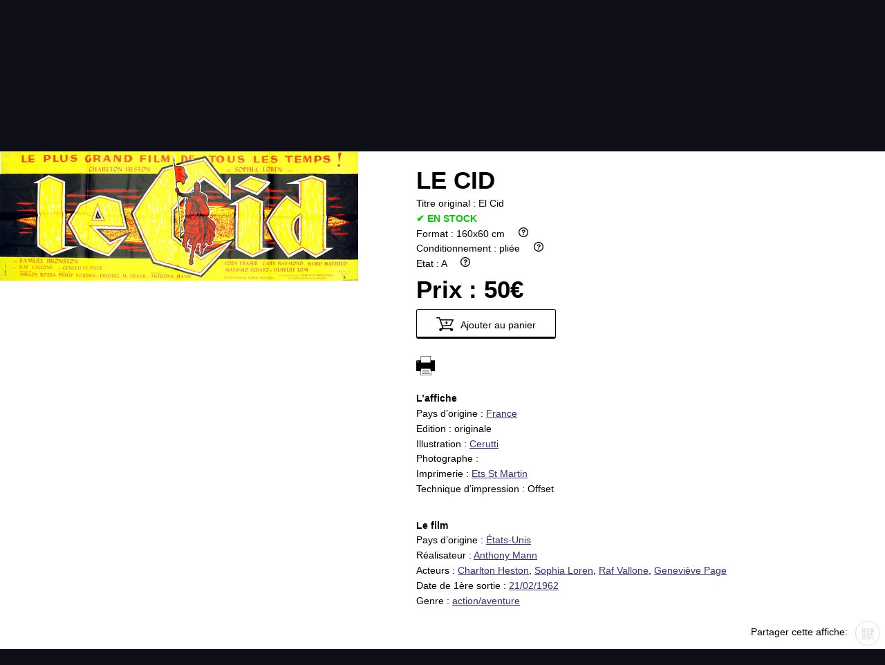

--- FILE ---
content_type: text/html; charset=UTF-8
request_url: https://affiche-cine.com/fiche-produit.php?id=11641
body_size: 3142
content:
<!DOCTYPE html>
<html lang="fr">
<head>
	<meta charset="utf-8" />
	<meta name="viewport" content="width=device-width, initial-scale=1.0">
	<meta name="description" content="Affiche du film «Le Cid»">
	<title>Le Cid | Affiche-cine</title>
	<link rel="icon" href="gfx/favicon.ico" />
<!-- 
	<link rel="apple-touch-icon" href="gfx/icon-120.png" />
 -->
	<!--[if lt IE 9]>
	<script src="http://html5shiv.googlecode.com/svn/trunk/html5.js"></script>
	<![endif]-->
	<link href="css/affiche-cine-2023-001.min.css" type="text/css" rel="stylesheet">
	<script src="lib/MooTools-More-1.6.0-compat-compressed.js" type="text/javascript"></script>
	<script src="lib/slimbox.js" type="text/javascript"></script>
	<link href="lib/slimbox/slimbox.css" rel="stylesheet" type="text/css" media="screen">
	<script src="lib/scripts.004.min.js" type="text/javascript"></script>
	<script type="text/javascript">
		window.addEvent('domready', function(){
			var el = document.getElement('.fiche-prod .image img');
			var myFx = new Fx.Scroll(window).toElement(el, 'y');
		});
	</script>
</head>
<body id="top">
	<!-- Messages -->
	<header class="menu-header content no-print">
	<div class="header-top">
		<div class="menu-toggler"></div>
		<div class="logo"><a href="index.php"><img width="136" height="135" alt="Affiche-cine.com" src="gfx/Affiche-cine.com-transparent.svg"></a></div>
		<div class="cart-mobile mobile-only"><a href="panier.php" class="icon-link cart"></a></div>
	</div>

	<nav id="menu" class="menu">
		<!-- <div class="menu-close"></div> -->
		<ul>
			<li><a href="index.php">Accueil</a></li>
			<li>
				<a href="#top" class="toggle_open">Infos pratiques</a>
				<ul>
					<li><a href="affiche.php">Affiche</a></li>
					<li><a href="etat.php">Etat</a></li>
					<li><a href="promotions.php">Promotions</a></li>
					<li><a href="contact.php">Contact</a></li>
					<li><a href="faq.php">FAQ</a></li>
				</ul>
			</li>
			<li>
				<a href="#top" class="toggle_open">Communauté</a>
				<ul>
					<li><a href="collectionneur.php">Collectionneur</a></li>
					<li><a href="vendu.php">Vendu</a></li>
					<li><a href="thematiques.php">Thématiques</a></li>
					<li><a href="partenaires.php">Partenaires</a></li>
					<li><a href="vendre.php">Vendre</a></li>
					<li class="admin-login"><a href="login.php">Login</a></li>
				</ul>
			</li>
			<li><a href="panier.php" class="icon-link cart">&nbsp;</a></li>
			<li id="quick_search_menu">
				<a href="#top" class="icon-link search toggle_open"> </a>
				<ul class="quick_search">
					<li>
						<form method="get" action="search.php" name="quick_search" id="quick_search">
							<p>
								<input type="text" name="search" id="quick_search_query" placeholder="recherche rapide">
								<!-- <button name="Submit" type="submit" class="small">OK</button> -->
							</p>
						</form>
					</li>
				</ul>
			</li>
<!-- 
<li><a href="login.php">Login</a></li> -->
		</ul>
	</nav>
</header>
<div class="content print-only">
	<h1>Affiche-cine.com</h1>
</div>



	
	<div class="clearfix"></div>
	<nav class="content affiche_nav bkg1">
		<p class="no-print">
<a class="disabled">Retour aux résultats</a> | 			<a href="#" class="disabled">&larr; affiche précédente</a> <span class="affiche_ref">Affiche #11641</span> <a href="#" class="disabled">affiche suivante &rarr;</a> | <a href="search.php">Nouvelle recherche</a></p>
		<p class="print-only"><span class="affiche_ref">Affiche #11641</span></p>
	</nav>
	<article class="content min-h">
<div class="fiche-prod">
<div class="image">
<img src="images/thumb-518x690/11/40343345753447185873.jpg" srcset="images/thumb-1200x1600/11/40343345753447185873.jpg 1.5x" alt="Le Cid" class="affiche"></div><div class="info">
<h1 class="titreFr"><span class="data">Le Cid</span></h1>
<p class="titreOrig"><span class="label">Titre original : </span><span class="data">El Cid</span></p>
<p class="enStock">✔ EN STOCK</p>
<p><span class="data"></span></p>
<p><span class="label">Format : </span><span class="data">160x60 cm</span>     <a href="faq.php#dimensions"><img src="gfx/circle-question-regular.svg" height="14" alt=""></a></p>
<p><span class="label">Conditionnement : </span><span class="data">pliée</span>     <a href="faq.php#conditionnement"><img src="gfx/circle-question-regular.svg" height="14" alt=""></a></p>
<p><span class="label">Etat : </span><span class="data">A</span>     <a href="etat.php"><img src="gfx/circle-question-regular.svg" height="14" alt=""></a></p>
<p class="price"><span class="label">Prix : </span><span class="data">50€</span></p>
<p class="no-print"><a href="?id=11641&amp;add=11641" class="button cart-add"><img src="gfx/panier-ajouter.svg" height="20" alt="panier"> Ajouter au panier</a></p>
<br><p class="no-print"><a href="javascript:window.print();"><img src="gfx/print.svg" height="28" alt="print" title="imprimer"></a></p>
<div class="affiche"><p class="section-title">L’affiche</p>
<p><span class="label">Pays d’origine : </span><span class="data"><a href="search.php?PaysOrigine=FR">France</a></span></p>
<p><span class="label">Edition : </span><span class="data">originale</span></p>
<p><span class="label">Illustration : </span><span class="data"><a href="search.php?illustrateur=Cerutti">Cerutti</a></span></p>
<p><span class="label">Photographe : </span><span class="data"></span></p>
<p><span class="label">Imprimerie : </span><span class="data"><a href="search.php?imprimeur=Ets+St+Martin">Ets St Martin</a></span></p>
<p><span class="label">Technique d’impression : </span><span class="data">Offset</span></p>
</div>
<div class="film"><p class="section-title">Le film</p>
<p><span class="label">Pays d’origine : </span><span class="data"><a href="search.php?paysFilm=US">États-Unis</a></span></p>
<p><span class="label">Réalisateur : </span><span class="data"><a href="search.php?realisateur=Anthony+Mann">Anthony Mann</a></span></p>
<p><span class="label">Acteurs : </span><span class="data"><a href="search.php?acteurs=Charlton+Heston">Charlton Heston</a>, <a href="search.php?acteurs=Sophia+Loren">Sophia Loren</a>, <a href="search.php?acteurs=Raf+Vallone">Raf Vallone</a>, <a href="search.php?acteurs=Genevi%C3%A8ve+Page">Geneviève Page</a></span></p>
<p><span class="label">Date de 1ère sortie : </span><span class="data"><a href="search.php?date_sortie=1962-02-21">21/02/1962</a></span></p>
<p><span class="label">Genre : </span><span class="data"><a href="search.php?id_genre=1">action/aventure</a></span></p>
</div>
<div class="partager no-print">
<p>
					Partager cette affiche: 
						<!-- <a href="https://www.facebook.com/XXX" class="ext-link facebook">&nbsp;</a> -->
						<!-- <a href="https://www.twitter.com/XXX" class="ext-link twitter">&nbsp;</a> -->
						<a href="#" class="ext-link qrcode">&nbsp;</a>
					</p>
</div>
</div>
</div>	
		<div id="QR_black" class="print-only" style="margin: 5px 20px; text-align: right;"></div>
		<script src="lib/mooqrcode.modified/qrcode-fiche-combined.min.js" type="text/javascript"></script>
	</article>
	<div class="content bkg1 no-print">
		<div class="clearfix"></div>
		<h1>Vous aimez cette affiche, nous vous suggérons :</h1>
		<div>
		<article class="small_prod grid D"><div class="img_container">
				<img src="images/thumb-357x476/2/37734975499913147305.jpg" srcset="images/thumb-518x690/2/37734975499913147305.jpg 1.5x, images/thumb-1200x1600/2/37734975499913147305.jpg 2x" alt="Du Sang dans le Désert" class="affiche">
			</div><div class="info">
		<div>
					<p class="title">Du Sang dans le Désert</p><table><tr class="article D" data-id="2066" data-img="images/thumb-357x476/2/37734975499913147305.jpg"><td class="format">60x80cm</td><td class="condit ttip" title="pliée"><img src="gfx/folded.png" height="20" alt="pliée"></td><td class="prix">60€ <span style="color: #0c0; font-size: 1.3rem;">✔</span></td><td class="lien_fiche"><a href="fiche-produit.php?id=2066"><img src="gfx/eye-w-32x20.png" width="32" height="20" alt="voir l’affiche"></a></td></tr></table></div></div></article><article class="small_prod grid D"><div class="img_container">
				<img src="images/thumb-357x476/29/affiche-cine-56780.jpg" srcset="images/thumb-518x690/29/affiche-cine-56780.jpg 1.5x, images/thumb-1200x1600/29/affiche-cine-56780.jpg 2x" alt="La Chute de l'Empire Romain" class="affiche">
			</div><div class="info">
		<div>
					<p class="title">La Chute de l'Empire Romain</p><table><tr class="article D" data-id="56780" data-img="images/thumb-357x476/29/affiche-cine-56780.jpg"><td class="format">40x60cm</td><td class="condit ttip" title="pliée"><img src="gfx/folded.png" height="20" alt="pliée"></td><td class="prix">45€ <span style="color: #0c0; font-size: 1.3rem;">✔</span></td><td class="lien_fiche"><a href="fiche-produit.php?id=56780"><img src="gfx/eye-w-32x20.png" width="32" height="20" alt="voir l’affiche"></a></td></tr></table></div></div></article><article class="small_prod grid D"><div class="img_container">
				<img src="images/thumb-357x476/8/39706370348599309156.jpg" srcset="images/thumb-518x690/8/39706370348599309156.jpg 1.5x, images/thumb-1200x1600/8/39706370348599309156.jpg 2x" alt="L'Homme de la plaine" class="affiche">
			</div><div class="info">
		<div>
					<p class="title">L'Homme de la plaine</p><table><tr class="article D" data-id="97213" data-img="images/thumb-357x476/8/39706370348599309156.jpg"><td class="format">120x160cm</td><td class="condit ttip" title="pliée"><img src="gfx/folded.png" height="20" alt="pliée"></td><td class="prix">150€ <span style="color: #0c0; font-size: 1.3rem;">✔</span></td><td class="lien_fiche"><a href="fiche-produit.php?id=97213"><img src="gfx/eye-w-32x20.png" width="32" height="20" alt="voir l’affiche"></a></td></tr></table></div></div></article><article class="small_prod grid D"><div class="img_container">
				<img src="images/thumb-357x476/7/39499442929589465981.jpg" srcset="images/thumb-518x690/7/39499442929589465981.jpg 1.5x, images/thumb-1200x1600/7/39499442929589465981.jpg 2x" alt="Romance inachevée" class="affiche">
			</div><div class="info">
		<div>
					<p class="title">Romance inachevée</p><table><tr class="article D" data-id="7060" data-img="images/thumb-357x476/7/39499442929589465981.jpg"><td class="format">60x80cm</td><td class="condit ttip" title="pliée"><img src="gfx/folded.png" height="20" alt="pliée"></td><td class="prix">72€ <span style="color: #0c0; font-size: 1.3rem;">✔</span></td><td class="lien_fiche"><a href="fiche-produit.php?id=7060"><img src="gfx/eye-w-32x20.png" width="32" height="20" alt="voir l’affiche"></a></td></tr></table><table><tr class="article D" data-id="12032" data-img="images/thumb-357x476/20/FDT_000000000780_001.jpg"><td class="format">40x60cm</td><td class="condit ttip" title="pliée"><img src="gfx/folded.png" height="20" alt="pliée"></td><td class="prix">15€ <span style="color: #0c0; font-size: 1.3rem;">✔</span></td><td class="lien_fiche"><a href="fiche-produit.php?id=12032"><img src="gfx/eye-w-32x20.png" width="32" height="20" alt="voir l’affiche"></a></td></tr></table></div></div></article>		</div>
	</div>

	<footer class="footer no-print">
	<div class="logo"><a href="index.php"><img width="136" height="135" alt="Affiche-cine.com" src="gfx/Affiche-cine.com-transparent.svg"></a></div>
	<nav id="footer_menu" class="footer_menu">
		<ul>
			<li><a href="faq.php">FAQ</a></li>
			<li><a href="partenaires.php">Partenaires</a></li>
			<li><a href="newsletter.php">Newsletter</a></li>
			<li><a href="contact.php">Contact</a></li>
		</ul>
		<ul>
			<li><a href="nouveautes.php">Nouveautés</a></li>
			<li><a href="thematiques.php">Thématiques</a></li>
			<li><a href="affiche.php">Affiche</a></li>
			<li><a href="etat.php">état</a></li>
			<li><a href="vendu.php">Vendu</a></li>
			<li><a href="collectionneur.php">Collectionneur</a></li>
			<li><a href="vendre.php">Vendre</a></li>
		</ul>
	</nav>
	<p class="copyright">Copyright © 2016 affiche-ciné.com</p>
</footer>
<!-- time: 0.064s --><script src="lib/prefixfree-1.0.7.js" type="text/javascript"></script>
</body>
</html>


--- FILE ---
content_type: image/svg+xml
request_url: https://affiche-cine.com/gfx/print.svg
body_size: 2352
content:
<?xml version="1.0" encoding="UTF-8" standalone="no"?>
<svg
   xmlns:dc="http://purl.org/dc/elements/1.1/"
   xmlns:cc="http://creativecommons.org/ns#"
   xmlns:rdf="http://www.w3.org/1999/02/22-rdf-syntax-ns#"
   xmlns:svg="http://www.w3.org/2000/svg"
   xmlns="http://www.w3.org/2000/svg"
   viewBox="0 0 622.52252 612.90002"
   height="612.90002"
   width="622.52252"
   xml:space="preserve"
   version="1.1"
   id="svg2"><metadata
     id="metadata8"><rdf:RDF><cc:Work
         rdf:about=""><dc:format>image/svg+xml</dc:format><dc:type
           rdf:resource="http://purl.org/dc/dcmitype/StillImage" /></cc:Work></rdf:RDF></metadata><defs
     id="defs6"><clipPath
       id="clipPath22"
       clipPathUnits="userSpaceOnUse"><path
         id="path24"
         d="m 0,490.32 498.018,0 L 498.018,0 0,0 0,490.32 Z" /></clipPath></defs><g
     transform="matrix(1.25,0,0,-1.25,0,612.9)"
     id="g10"><path
       id="path12"
       style="fill:#000000;fill-opacity:1;fill-rule:nonzero;stroke:none"
       d="m 163.815,135.366 170,0 0,-10.12 -170,0 0,10.12 z" /><path
       id="path14"
       style="fill:#000000;fill-opacity:1;fill-rule:nonzero;stroke:none"
       d="m 154.458,92.815 188.715,0 0,-10.126 -188.715,0 0,10.126 z" /><path
       id="path16"
       style="fill:#000000;fill-opacity:1;fill-rule:nonzero;stroke:none"
       d="m 143.54,50.265 212.116,0 0,-10.125 -212.116,0 0,10.125 z" /><g
       id="g18"><g
         clip-path="url(#clipPath22)"
         id="g20"><g
           transform="translate(389.3135,10.1309)"
           id="g26"><path
             id="path28"
             style="fill:#000000;fill-opacity:1;fill-rule:nonzero;stroke:none"
             d="m 0,0 -279.104,0 10.769,95.114 6.811,60.135 242.487,0 7.369,-60.135 L 0,0 Z m -260.988,370.318 0,99.745 241.361,0 0,-99.739 0,-55.498 -241.361,0 0,55.492 z m -87.138,-55.158 c -8.655,0 -15.674,7.018 -15.674,15.674 0,8.655 7.019,15.673 15.674,15.673 8.655,0 15.674,-7.018 15.674,-15.673 0,-8.656 -7.019,-15.674 -15.674,-15.674 m 434.549,55.158 -95.924,0 0,109.871 -261.613,0 0,-109.871 -95.918,0 c -12.304,0 -22.281,-9.976 -22.281,-22.281 l 0,-230.647 c 0,-12.299 9.977,-22.282 22.281,-22.282 l 88.507,0 -11.912,-105.239 301.884,0 -12.912,105.245 87.888,0 c 12.305,0 22.281,9.983 22.281,22.282 l 0,230.647 c 0,12.305 -9.976,22.275 -22.281,22.275" /></g></g></g></g></svg>